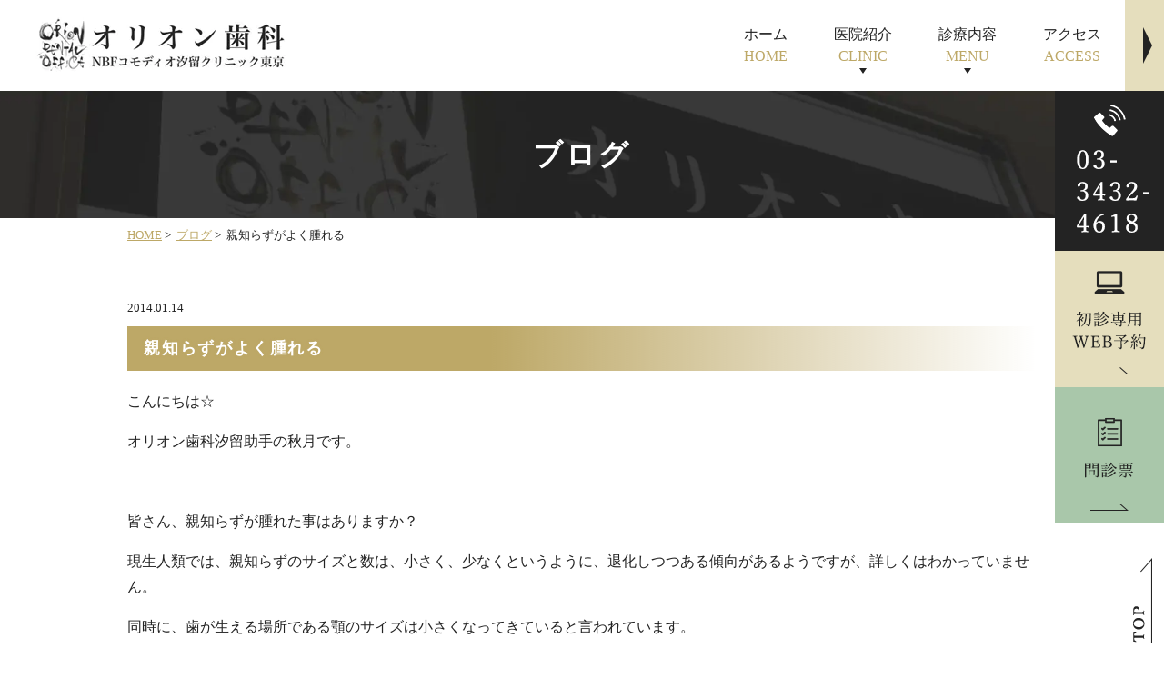

--- FILE ---
content_type: text/html; charset=UTF-8
request_url: https://www.orion-shiodome.com/blog/%E8%A6%AA%E7%9F%A5%E3%82%89%E3%81%9A%E3%81%8C%E3%82%88%E3%81%8F%E8%85%AB%E3%82%8C%E3%82%8B/
body_size: 36356
content:
<!DOCTYPE html>
<html lang="ja"
	prefix="og: https://ogp.me/ns#" >
<head>
<meta http-equiv="X-UA-Compatible" content="IE=edge">
<meta name="viewport" content="width=device-width,minimum-scale=1.0,maximum-scale=2.0,user-scalable=yes,initial-scale=1.0" />
<meta http-equiv="Content-Type" content="text/html; charset=UTF-8" />


		<!-- All in One SEO 4.0.18 -->
		<title>親知らずがよく腫れる | オリオン歯科 NBFコモディオ汐留クリニック</title>
		<meta name="description" content="こんにちは☆ オリオン歯科汐留助手の秋月です。 皆さん、親知らずが腫れた事はありますか？ 現生人..."/>
		<link rel="canonical" href="https://www.orion-shiodome.com/blog/%e8%a6%aa%e7%9f%a5%e3%82%89%e3%81%9a%e3%81%8c%e3%82%88%e3%81%8f%e8%85%ab%e3%82%8c%e3%82%8b/" />
		<meta property="og:site_name" content="オリオン歯科 NBFコモディオ汐留クリニック |" />
		<meta property="og:type" content="article" />
		<meta property="og:title" content="親知らずがよく腫れる | オリオン歯科 NBFコモディオ汐留クリニック" />
		<meta property="og:description" content="こんにちは☆ オリオン歯科汐留助手の秋月です。 皆さん、親知らずが腫れた事はありますか？ 現生人..." />
		<meta property="og:url" content="https://www.orion-shiodome.com/blog/%e8%a6%aa%e7%9f%a5%e3%82%89%e3%81%9a%e3%81%8c%e3%82%88%e3%81%8f%e8%85%ab%e3%82%8c%e3%82%8b/" />
		<meta property="article:published_time" content="2014-01-14T03:29:38Z" />
		<meta property="article:modified_time" content="2024-11-13T03:46:37Z" />
		<meta property="twitter:card" content="summary" />
		<meta property="twitter:domain" content="www.orion-shiodome.com" />
		<meta property="twitter:title" content="親知らずがよく腫れる | オリオン歯科 NBFコモディオ汐留クリニック" />
		<meta property="twitter:description" content="こんにちは☆ オリオン歯科汐留助手の秋月です。 皆さん、親知らずが腫れた事はありますか？ 現生人..." />
		<script type="application/ld+json" class="aioseo-schema">
			{"@context":"https:\/\/schema.org","@graph":[{"@type":"WebSite","@id":"https:\/\/www.orion-shiodome.com\/#website","url":"https:\/\/www.orion-shiodome.com\/","name":"\u30aa\u30ea\u30aa\u30f3\u6b6f\u79d1 NBF\u30b3\u30e2\u30c7\u30a3\u30aa\u6c50\u7559\u30af\u30ea\u30cb\u30c3\u30af","publisher":{"@id":"https:\/\/www.orion-shiodome.com\/#organization"}},{"@type":"Organization","@id":"https:\/\/www.orion-shiodome.com\/#organization","name":"\u30aa\u30ea\u30aa\u30f3\u6b6f\u79d1 NBF\u30b3\u30e2\u30c7\u30a3\u30aa\u6c50\u7559\u30af\u30ea\u30cb\u30c3\u30af","url":"https:\/\/www.orion-shiodome.com\/"},{"@type":"BreadcrumbList","@id":"https:\/\/www.orion-shiodome.com\/blog\/%e8%a6%aa%e7%9f%a5%e3%82%89%e3%81%9a%e3%81%8c%e3%82%88%e3%81%8f%e8%85%ab%e3%82%8c%e3%82%8b\/#breadcrumblist","itemListElement":[{"@type":"ListItem","@id":"https:\/\/www.orion-shiodome.com\/#listItem","position":"1","item":{"@id":"https:\/\/www.orion-shiodome.com\/#item","name":"\u30db\u30fc\u30e0","description":"\u6c50\u7559\u99c5\u306e\u6b6f\u533b\u8005\u30fb\u6b6f\u79d1\u30aa\u30ea\u30aa\u30f3\u6b6f\u79d1 NBF\u30b3\u30e2\u30c7\u30a3\u30aa\u6c50\u7559\u30af\u30ea\u30cb\u30c3\u30af\u306f\u3001\u60a3\u8005\u69d8\u306e\u58f0\u306b\u8033\u3092\u50be\u3051\u308b\u5c02\u9580\u3067\u3059\u3002\u65b0\u6a4b\u3084\u6d5c\u677e\u753a\u3082\u901a\u3048\u308b\u7acb\u5730\u306b\u3042\u308a\u3001\u5927\u5b66\u75c5\u9662\u30af\u30e9\u30b9\u306e\u8a2d\u5099(\u30aa\u30da\u5ba4\u5b8c\u5099\u30fb\u885b\u751f\u7ba1\u7406)\u306e\u3055\u308c\u305f\u6b6f\u79d1\u533b\u9662\u3067\u3059\u3002\u5be9\u7f8e\u6b6f\u79d1\/\u4e88\u9632\u6b6f\u79d1\/\u30a4\u30f3\u30d7\u30e9\u30f3\u30c8\u307e\u3067\u5e45\u5e83\u304f\u5bfe\u5fdc\u3002\u5148\u9032\u306e\u6cbb\u7642\u3092\u884c\u3046\u70ba\u3001\u65e5\u3005\u52c9\u5f37\u3092\u884c\u3046\u3002\u304a\u3059\u3059\u3081\u8a55\u5224\u30af\u30c1\u30b3\u30df\u306e\u6b6f\u79d1\u3078\u3002","url":"https:\/\/www.orion-shiodome.com\/"},"nextItem":"https:\/\/www.orion-shiodome.com\/blog\/%e8%a6%aa%e7%9f%a5%e3%82%89%e3%81%9a%e3%81%8c%e3%82%88%e3%81%8f%e8%85%ab%e3%82%8c%e3%82%8b\/#listItem"},{"@type":"ListItem","@id":"https:\/\/www.orion-shiodome.com\/blog\/%e8%a6%aa%e7%9f%a5%e3%82%89%e3%81%9a%e3%81%8c%e3%82%88%e3%81%8f%e8%85%ab%e3%82%8c%e3%82%8b\/#listItem","position":"2","item":{"@id":"https:\/\/www.orion-shiodome.com\/blog\/%e8%a6%aa%e7%9f%a5%e3%82%89%e3%81%9a%e3%81%8c%e3%82%88%e3%81%8f%e8%85%ab%e3%82%8c%e3%82%8b\/#item","name":"\u89aa\u77e5\u3089\u305a\u304c\u3088\u304f\u816b\u308c\u308b","description":"\u3053\u3093\u306b\u3061\u306f\u2606 \u30aa\u30ea\u30aa\u30f3\u6b6f\u79d1\u6c50\u7559\u52a9\u624b\u306e\u79cb\u6708\u3067\u3059\u3002 \u7686\u3055\u3093\u3001\u89aa\u77e5\u3089\u305a\u304c\u816b\u308c\u305f\u4e8b\u306f\u3042\u308a\u307e\u3059\u304b\uff1f \u73fe\u751f\u4eba...","url":"https:\/\/www.orion-shiodome.com\/blog\/%e8%a6%aa%e7%9f%a5%e3%82%89%e3%81%9a%e3%81%8c%e3%82%88%e3%81%8f%e8%85%ab%e3%82%8c%e3%82%8b\/"},"previousItem":"https:\/\/www.orion-shiodome.com\/#listItem"}]},{"@type":"Person","@id":"https:\/\/www.orion-shiodome.com\/author\/orion-shiodome\/#author","url":"https:\/\/www.orion-shiodome.com\/author\/orion-shiodome\/","name":"orion-shiodome","image":{"@type":"ImageObject","@id":"https:\/\/www.orion-shiodome.com\/blog\/%e8%a6%aa%e7%9f%a5%e3%82%89%e3%81%9a%e3%81%8c%e3%82%88%e3%81%8f%e8%85%ab%e3%82%8c%e3%82%8b\/#authorImage","url":"https:\/\/secure.gravatar.com\/avatar\/da5f4a9af33ecf5281a3aef98e1c04db8d7d96a7528464c6934114bd71a3fc5a?s=96&d=mm&r=g","width":"96","height":"96","caption":"orion-shiodome"}}]}
		</script>
		<!-- All in One SEO -->

<link rel='dns-prefetch' href='//ajax.googleapis.com' />
<link rel="alternate" type="application/rss+xml" title="オリオン歯科 NBFコモディオ汐留クリニック &raquo; フィード" href="https://www.orion-shiodome.com/feed/" />
<link rel="alternate" type="application/rss+xml" title="オリオン歯科 NBFコモディオ汐留クリニック &raquo; コメントフィード" href="https://www.orion-shiodome.com/comments/feed/" />
		<!-- This site uses the Google Analytics by MonsterInsights plugin v7.15.0 - Using Analytics tracking - https://www.monsterinsights.com/ -->
							<script src="//www.googletagmanager.com/gtag/js?id=UA-195459604-1"  type="text/javascript" data-cfasync="false"></script>
			<script type="text/javascript" data-cfasync="false">
				var mi_version = '7.15.0';
				var mi_track_user = true;
				var mi_no_track_reason = '';
				
								var disableStr = 'ga-disable-UA-195459604-1';

				/* Function to detect opted out users */
				function __gtagTrackerIsOptedOut() {
					return document.cookie.indexOf( disableStr + '=true' ) > - 1;
				}

				/* Disable tracking if the opt-out cookie exists. */
				if ( __gtagTrackerIsOptedOut() ) {
					window[disableStr] = true;
				}

				/* Opt-out function */
				function __gtagTrackerOptout() {
					document.cookie = disableStr + '=true; expires=Thu, 31 Dec 2099 23:59:59 UTC; path=/';
					window[disableStr] = true;
				}

				if ( 'undefined' === typeof gaOptout ) {
					function gaOptout() {
						__gtagTrackerOptout();
					}
				}
								window.dataLayer = window.dataLayer || [];
				if ( mi_track_user ) {
					function __gtagTracker() {
						dataLayer.push( arguments );
					}
					__gtagTracker( 'js', new Date() );
					__gtagTracker( 'set', {
						'developer_id.dZGIzZG' : true,
						                    });
					__gtagTracker( 'config', 'UA-195459604-1', {
						forceSSL:true,link_attribution:true,					} );
					window.gtag = __gtagTracker;										(
						function () {
							/* https://developers.google.com/analytics/devguides/collection/analyticsjs/ */
							/* ga and __gaTracker compatibility shim. */
							var noopfn = function () {
								return null;
							};
							var noopnullfn = function () {
								return null;
							};
							var Tracker = function () {
								return null;
							};
							var p = Tracker.prototype;
							p.get = noopfn;
							p.set = noopfn;
							p.send = noopfn;
							var __gaTracker = function () {
								var len = arguments.length;
								if ( len === 0 ) {
									return;
								}
								var f = arguments[len - 1];
								if ( typeof f !== 'object' || f === null || typeof f.hitCallback !== 'function' ) {
									if ( 'send' === arguments[0] ) {
										if ( 'event' === arguments[1] ) {
											__gtagTracker( 'event', arguments[3], {
												'event_category': arguments[2],
												'event_label': arguments[4],
												'value': 1
											} );
											return;
										}
										if ( 'undefined' !== typeof ( arguments[1].hitType ) ) {
											var hitDetails = {};
											var gagtag_map = {
												'eventCategory': 'event_category',
												'eventAction': 'event_action',
												'eventLabel': 'event_label',
												'eventValue': 'event_value',
												'nonInteraction': 'non_interaction',
												'timingCategory': 'event_category',
												'timingVar': 'name',
												'timingValue': 'value',
												'timingLabel': 'event_label',
											};
											var gaKey;
											for ( gaKey in gagtag_map ) {
												if ( 'undefined' !== typeof arguments[1][gaKey] ) {
													hitDetails[gagtag_map[gaKey]] = arguments[1][gaKey];
												}
											}
											var action = 'timing' === arguments[1].hitType ? 'timing_complete' : arguments[1].eventAction;
											__gtagTracker( 'event', action, hitDetails );
										}
									}
									return;
								}
								try {
									f.hitCallback();
								} catch ( ex ) {
								}
							};
							__gaTracker.create = function () {
								return new Tracker();
							};
							__gaTracker.getByName = noopnullfn;
							__gaTracker.getAll = function () {
								return [];
							};
							__gaTracker.remove = noopfn;
							__gaTracker.loaded = true;
							window['__gaTracker'] = __gaTracker;
						}
					)();
									} else {
										console.log( "" );
					( function () {
						function __gtagTracker() {
							return null;
						}
						window['__gtagTracker'] = __gtagTracker;
						window['gtag'] = __gtagTracker;
					} )();
									}
			</script>
				<!-- / Google Analytics by MonsterInsights -->
		<style id='wp-img-auto-sizes-contain-inline-css'>
img:is([sizes=auto i],[sizes^="auto," i]){contain-intrinsic-size:3000px 1500px}
/*# sourceURL=wp-img-auto-sizes-contain-inline-css */
</style>
<style id='wp-block-library-inline-css'>
:root{--wp-block-synced-color:#7a00df;--wp-block-synced-color--rgb:122,0,223;--wp-bound-block-color:var(--wp-block-synced-color);--wp-editor-canvas-background:#ddd;--wp-admin-theme-color:#007cba;--wp-admin-theme-color--rgb:0,124,186;--wp-admin-theme-color-darker-10:#006ba1;--wp-admin-theme-color-darker-10--rgb:0,107,160.5;--wp-admin-theme-color-darker-20:#005a87;--wp-admin-theme-color-darker-20--rgb:0,90,135;--wp-admin-border-width-focus:2px}@media (min-resolution:192dpi){:root{--wp-admin-border-width-focus:1.5px}}.wp-element-button{cursor:pointer}:root .has-very-light-gray-background-color{background-color:#eee}:root .has-very-dark-gray-background-color{background-color:#313131}:root .has-very-light-gray-color{color:#eee}:root .has-very-dark-gray-color{color:#313131}:root .has-vivid-green-cyan-to-vivid-cyan-blue-gradient-background{background:linear-gradient(135deg,#00d084,#0693e3)}:root .has-purple-crush-gradient-background{background:linear-gradient(135deg,#34e2e4,#4721fb 50%,#ab1dfe)}:root .has-hazy-dawn-gradient-background{background:linear-gradient(135deg,#faaca8,#dad0ec)}:root .has-subdued-olive-gradient-background{background:linear-gradient(135deg,#fafae1,#67a671)}:root .has-atomic-cream-gradient-background{background:linear-gradient(135deg,#fdd79a,#004a59)}:root .has-nightshade-gradient-background{background:linear-gradient(135deg,#330968,#31cdcf)}:root .has-midnight-gradient-background{background:linear-gradient(135deg,#020381,#2874fc)}:root{--wp--preset--font-size--normal:16px;--wp--preset--font-size--huge:42px}.has-regular-font-size{font-size:1em}.has-larger-font-size{font-size:2.625em}.has-normal-font-size{font-size:var(--wp--preset--font-size--normal)}.has-huge-font-size{font-size:var(--wp--preset--font-size--huge)}.has-text-align-center{text-align:center}.has-text-align-left{text-align:left}.has-text-align-right{text-align:right}.has-fit-text{white-space:nowrap!important}#end-resizable-editor-section{display:none}.aligncenter{clear:both}.items-justified-left{justify-content:flex-start}.items-justified-center{justify-content:center}.items-justified-right{justify-content:flex-end}.items-justified-space-between{justify-content:space-between}.screen-reader-text{border:0;clip-path:inset(50%);height:1px;margin:-1px;overflow:hidden;padding:0;position:absolute;width:1px;word-wrap:normal!important}.screen-reader-text:focus{background-color:#ddd;clip-path:none;color:#444;display:block;font-size:1em;height:auto;left:5px;line-height:normal;padding:15px 23px 14px;text-decoration:none;top:5px;width:auto;z-index:100000}html :where(.has-border-color){border-style:solid}html :where([style*=border-top-color]){border-top-style:solid}html :where([style*=border-right-color]){border-right-style:solid}html :where([style*=border-bottom-color]){border-bottom-style:solid}html :where([style*=border-left-color]){border-left-style:solid}html :where([style*=border-width]){border-style:solid}html :where([style*=border-top-width]){border-top-style:solid}html :where([style*=border-right-width]){border-right-style:solid}html :where([style*=border-bottom-width]){border-bottom-style:solid}html :where([style*=border-left-width]){border-left-style:solid}html :where(img[class*=wp-image-]){height:auto;max-width:100%}:where(figure){margin:0 0 1em}html :where(.is-position-sticky){--wp-admin--admin-bar--position-offset:var(--wp-admin--admin-bar--height,0px)}@media screen and (max-width:600px){html :where(.is-position-sticky){--wp-admin--admin-bar--position-offset:0px}}
/*wp_block_styles_on_demand_placeholder:69732c44bf2c3*/
/*# sourceURL=wp-block-library-inline-css */
</style>
<style id='classic-theme-styles-inline-css'>
/*! This file is auto-generated */
.wp-block-button__link{color:#fff;background-color:#32373c;border-radius:9999px;box-shadow:none;text-decoration:none;padding:calc(.667em + 2px) calc(1.333em + 2px);font-size:1.125em}.wp-block-file__button{background:#32373c;color:#fff;text-decoration:none}
/*# sourceURL=/wp-includes/css/classic-themes.min.css */
</style>
<link rel='stylesheet' id='monsterinsights-popular-posts-style-css' href='https://www.orion-shiodome.com/wp-content/plugins/google-analytics-for-wordpress/assets/css/frontend.min.css?ver=7.15.0' media='all' />
<link rel='stylesheet' id='slick-style-css' href='https://www.orion-shiodome.com/wp-content/themes/originalstyle-1column/css/slick.css?ver=6.9' media='all' />
<link rel='stylesheet' id='simplelightbox-style-css' href='https://www.orion-shiodome.com/wp-content/themes/originalstyle-1column/css/simplelightbox.min.css?ver=6.9' media='all' />
<link rel='stylesheet' id='originalstylecommon-style-css' href='https://www.orion-shiodome.com/wp-content/themes/originalstyle-1column/common.css?ver=6.9' media='all' />
<link rel='stylesheet' id='originalstyle-style-css' href='https://www.orion-shiodome.com/wp-content/themes/originalstyle-1column/style.css?ver=6.9' media='all' />
<link rel='stylesheet' id='originalstyleindex-style-css' href='https://www.orion-shiodome.com/wp-content/themes/originalstyle-1column/index.css?ver=6.9' media='all' />
<script id="monsterinsights-frontend-script-js-extra">
var monsterinsights_frontend = {"js_events_tracking":"true","download_extensions":"doc,pdf,ppt,zip,xls,docx,pptx,xlsx","inbound_paths":"[{\"path\":\"\\/go\\/\",\"label\":\"affiliate\"},{\"path\":\"\\/recommend\\/\",\"label\":\"affiliate\"}]","home_url":"https://www.orion-shiodome.com","hash_tracking":"false","ua":"UA-195459604-1"};
//# sourceURL=monsterinsights-frontend-script-js-extra
</script>
<script src="https://www.orion-shiodome.com/wp-content/plugins/google-analytics-for-wordpress/assets/js/frontend-gtag.min.js?ver=7.15.0" id="monsterinsights-frontend-script-js"></script>
<link rel="icon" href="https://www.orion-shiodome.com/wp-content/uploads/2021/01/cropped-orion-shiodome_0021-scaled-1-32x32.jpg" sizes="32x32" />
<link rel="icon" href="https://www.orion-shiodome.com/wp-content/uploads/2021/01/cropped-orion-shiodome_0021-scaled-1-192x192.jpg" sizes="192x192" />
<link rel="apple-touch-icon" href="https://www.orion-shiodome.com/wp-content/uploads/2021/01/cropped-orion-shiodome_0021-scaled-1-180x180.jpg" />
<meta name="msapplication-TileImage" content="https://www.orion-shiodome.com/wp-content/uploads/2021/01/cropped-orion-shiodome_0021-scaled-1-270x270.jpg" />
	
<!-- Google Tag Manager -->
<script>(function(w,d,s,l,i){w[l]=w[l]||[];w[l].push({'gtm.start':
new Date().getTime(),event:'gtm.js'});var f=d.getElementsByTagName(s)[0],
j=d.createElement(s),dl=l!='dataLayer'?'&l='+l:'';j.async=true;j.src=
'https://www.googletagmanager.com/gtm.js?id='+i+dl;f.parentNode.insertBefore(j,f);
})(window,document,'script','dataLayer','GTM-T3TX4QX');</script>
<!-- End Google Tag Manager -->
	
<!-- Google Tag Manager -->
<script>(function(w,d,s,l,i){w[l]=w[l]||[];w[l].push({'gtm.start':
new Date().getTime(),event:'gtm.js'});var f=d.getElementsByTagName(s)[0],
j=d.createElement(s),dl=l!='dataLayer'?'&l='+l:'';j.async=true;j.src=
'https://www.googletagmanager.com/gtm.js?id='+i+dl;f.parentNode.insertBefore(j,f);
})(window,document,'script','dataLayer','GTM-5V9C5J6');</script>
<!-- End Google Tag Manager -->

</head>

<body id="pagetop" class="wp-singular blog-template-default single single-blog postid-996 wp-theme-originalstyle-1column post-type-blog blog-with-single" >
<!-- Google Tag Manager (noscript) -->
<noscript><iframe src="https://www.googletagmanager.com/ns.html?id=GTM-T3TX4QX"
height="0" width="0" style="display:none;visibility:hidden"></iframe></noscript>
<!-- End Google Tag Manager (noscript) -->
	
<!-- Google Tag Manager (noscript) -->
<noscript><iframe src="https://www.googletagmanager.com/ns.html?id=GTM-5V9C5J6"
height="0" width="0" style="display:none;visibility:hidden"></iframe></noscript>
<!-- End Google Tag Manager (noscript) -->
<div id="header">
<div class="inner clearfix">
 
<div id="custom_html-2" class="widget_text headerinner"><div class="textwidget custom-html-widget"><h1><a href="https://www.orion-shiodome.com"><img src="https://www.orion-shiodome.com/wp-content/webp-express/webp-images/uploads/2024/05/7fe0a7c4175cb218d55a75222c2565f2.png.webp" alt="汐留駅の歯医者・歯科：オリオン歯科 NBFコモディオ汐留クリニック東京"></a></h1>
<div class="h_info pc">
<p class="txt"><img src="https://www.orion-shiodome.com/wp-content/webp-express/webp-images/themes/originalstyle-1column/img/h_txt.png.webp" alt="〒105-0021 東京都港区東新橋2-14-1 NBFコモディオ汐留1F 「汐留駅」より徒歩5分 浜松町・大門・御成門・新橋の各駅より徒歩圏内"></p>
</div>

<div class="menu-header-nav-container">
<ul class="menu" id="menu-header-nav">
<li class="nav01"><a href="https://www.orion-shiodome.com/"><span>ホーム<span class="nav_span">HOME</span></span></a></li>
<li class="nav02 has_children wide"><a href="javascript:void(0)"><span>医院紹介<span class="nav_span">CLINIC</span></span></a>
<div class="submenu-wrap submenu-sp">
<div class="submenu-inner">
<ul class="sub-menu">
<li><a href="https://www.orion-shiodome.com/clinic">医院紹介</a></li>
<li><a href="https://www.orion-shiodome.com/dr/#a02">理事長紹介</a></li>
<li><a href="https://www.orion-shiodome.com/dr">スタッフ紹介</a></li>
<li><a href="https://www.orion-shiodome.com/clinic/#a02">院内紹介</a></li>
<li><a href="https://www.orion-shiodome.com/clinic/#a03">設備紹介</a></li>
<li><a href="https://www.orion-shiodome.com/feature">当院の特徴</a></li>
<li><a href="https://www.orion-shiodome.com/flow">治療の流れ</a></li>
<li><a href="https://www.orion-shiodome.com/cost">治療費用</a></li>
<li><a href="https://www.orion-shiodome.com/job_listing">求人情報</a></li>
<li><a href="https://www.orion-shiodome.com/media/">メディア情報</a></li>
</ul>
</div>
</div>
</li>
<li class="nav03 has_children wide"><a href="javascript:void(0)"><span>診療内容<span class="nav_span">MENU</span></span></a>
<div class="submenu-wrap submenu-sp">
<div class="submenu-inner">
<ul class="sub-menu">
<li><a href="https://www.orion-shiodome.com/decayed">むし歯治療</a></li>
<li><a href="https://www.orion-shiodome.com/root-canal/">根管治療</a></li>
<li><a href="https://www.orion-shiodome.com/perio">歯周病治療</a></li>
<!--<li><a href="[url]/bad-breath">口臭外来</a></li>-->
<li><a href="https://www.orion-shiodome.com/cleaning/">予防治療</a></li>
<li><a href="https://www.orion-shiodome.com/kids/">小児歯科</a></li>
<li><a href="https://www.orion-shiodome.com/esthetics/">審美治療</a></li>
<li><a href="https://www.orion-shiodome.com/whitening/">ホワイトニング</a></li>
<li><a href="https://www.orion-shiodome.com/implant/">インプラント治療</a></li>
<li><a href="https://www.orion-shiodome.com/ireba/">入れ歯・義歯</a></li>
<li><a href="https://www.orion-shiodome.com/orthodontics">矯正歯科</a></li>
<li><a href="https://www.orion-shiodome.com/surgery/">歯科口腔外科</a></li>
</ul>
</div>
</div>
</li>
<li class="nav04"><a href="https://www.orion-shiodome.com/clinic/#a01_1_2"><span>アクセス<span class="nav_span">ACCESS</span></span></a></li>
</ul>
</div>

<ul class="sp_nav sp">
<li><a href="https://www.orion-shiodome.com/news/#a2045"><img src="https://www.orion-shiodome.com/wp-content/webp-express/webp-images/themes/originalstyle-1column/img/sp_monshin.png.webp" alt="問診票"></a></li>
<li id="toggle" class="sp"><a><img src="https://www.orion-shiodome.com/wp-content/webp-express/webp-images/themes/originalstyle-1column/img/sp_menu.png.webp" alt="MENU"></a></li>
</ul></div></div></div>
</div>

<div id="nav">
<div class="inner">

 
</div>
</div>
<div id="contents">
  <div class="page-title"><h2>ブログ</h2></div>  <div class="bread_wrap"><ul class="bread">
    <li><a href="https://www.orion-shiodome.com/">HOME</a>&nbsp;&gt;&nbsp;</li>
	<li><a href="https://www.orion-shiodome.com/blog/">ブログ</a>&nbsp;&gt;&nbsp;</li>    <li>親知らずがよく腫れる</li>
	</ul>
</div>
  <div class="inner clearfix">
    <div id="main" class="mainblock">
              
<div class="entry-block clearfix block">
    <div class="dateBlock">2014.01.14</div>
	<h3>親知らずがよく腫れる</h3>
	<div class="entry">
	<p>こんにちは☆</p>
<p>オリオン歯科汐留助手の秋月です。</p>
<p>&nbsp;</p>
<p>皆さん、親知らずが腫れた事はありますか？</p>
<p>現生人類では、親知らずのサイズと数は、小さく、少なくというように、退化しつつある傾向があるようですが、詳しくはわかっていません。</p>
<p>同時に、歯が生える場所である顎のサイズは小さくなってきていると言われています。</p>
<p>&nbsp;</p>
<p>この原因については、初期の人類が、木の実や生の肉、魚など粗雑な硬い食物を摂っていたので、頑強な顎が必要であったことに対して、人類の進化にともない、火を用いた調理法で柔らかくした食物を摂取するようになった為に顎が縮小してきたと考えられています。</p>
<p>&nbsp;</p>
<p>顎の縮小に見合って、歯のサイズや数も縮小してくれれば良いのですが、そうは都合良くいかず、生える順番が最後である親知らずのための十分なスペースは、小さくなった顎には確保できないことが多くなっています。</p>
<p>&nbsp;</p>
<p>その結果、口腔の一番奥の狭いところで不規則な位置に歯を押しながら傾いて生えてこようとします。</p>
<p>従って、歯肉と歯の形のバランスは崩れてしまい、ブラッシングをしても十分な効果は得られず、食物残渣が溜まったままとなり、むし歯あるいは歯肉の炎症を引き起こしやすいのです。</p>
<p>痛みや頬の腫れの多くは、これらのうちの一方あるいは双方が原因となります。</p>
<p>&nbsp;</p>
<p>皆さん、ご自分の親知らずがどういう状態かご存知でしょうか？</p>
<p>一度ご自分の歯のチェックをされてみてはいかがですか？</p>
<p>オリオン歯科一同、お待ちしております。</p>
	</div>
 </div>

          </div>
    <div id="aside">
      <!-- <div class="menu-blog">
      <div class="aside_box">
        <h3 class="aside_title">カテゴリー</h3>
        <div class="aside_box_inner">
          <ul class="category category_list">
            <li><a href="https://www.orion-shiodome.com/blog/">ブログ</a></li>
            <li><a href="https://www.orion-shiodome.com/blog-category/%e3%82%a4%e3%83%b3%e3%83%97%e3%83%a9%e3%83%b3%e3%83%88/">インプラント</a></li><li><a href="https://www.orion-shiodome.com/blog-category/%e6%a0%b9%e7%ae%a1%e6%b2%bb%e7%99%82/">根管治療</a></li><li><a href="https://www.orion-shiodome.com/blog-category/%e5%af%a9%e7%be%8e%e6%ad%af%e7%a7%91/">審美歯科</a></li><li><a href="https://www.orion-shiodome.com/blog-category/%e8%a6%aa%e7%9f%a5%e3%82%89%e3%81%9a/">親知らず</a></li><li><a href="https://www.orion-shiodome.com/blog-category/%e7%9f%af%e6%ad%a3%e6%ad%af%e7%a7%91/">矯正歯科</a></li><li><a href="https://www.orion-shiodome.com/blog-category/%e3%83%9b%e3%83%af%e3%82%a4%e3%83%88%e3%83%8b%e3%83%b3%e3%82%b0/">ホワイトニング</a></li><li><a href="https://www.orion-shiodome.com/blog-category/%e5%b0%8f%e5%85%90%e6%ad%af%e7%a7%91%e3%83%bb%e3%83%9e%e3%82%bf%e3%83%8b%e3%83%86%e3%82%a3%e6%ad%af%e7%a7%91/">小児歯科・マタニティ歯科</a></li><li><a href="https://www.orion-shiodome.com/blog-category/%e5%92%ac%e3%81%bf%e5%90%88%e3%82%8f%e3%81%9b%e3%83%bb%e9%a1%8e%e9%96%a2%e7%af%80/">咬み合わせ・顎関節</a></li><li><a href="https://www.orion-shiodome.com/blog-category/%e8%99%ab%e6%ad%af%e3%81%ae%e6%b2%bb%e7%99%82/">虫歯の治療</a></li><li><a href="https://www.orion-shiodome.com/blog-category/%e5%8f%a3%e8%87%ad/">口臭</a></li><li><a href="https://www.orion-shiodome.com/blog-category/%e6%ad%af%e5%91%a8%e7%97%85%e6%b2%bb%e7%99%82/">歯周病治療</a></li><li><a href="https://www.orion-shiodome.com/blog-category/%e4%ba%88%e9%98%b2%e6%ad%af%e7%a7%91/">予防歯科</a></li><li><a href="https://www.orion-shiodome.com/blog-category/blog/">ブログ</a></li>          </ul>
        </div>
      </div>
    </div> -->
  
      <div id="custom_html-3" class="widget_text sideinner"><div class="textwidget custom-html-widget"><div class="inq">
<div class="inq01"><a href="#pagetop"><img class="pc" src="https://www.orion-shiodome.com/wp-content/webp-express/webp-images/themes/originalstyle-1column/img/pagetop.png.webp" alt="一番上に戻る"><img class="sp" src="https://www.orion-shiodome.com/wp-content/webp-express/webp-images/themes/originalstyle-1column/img/sp_pagetop.png.webp" alt="一番上に戻る"></a></div>
<div class="clearfix">
<a href="tel:0334324618" onclick="gtag('event', 'phone-number-tap', {'event_category': 'smartphone','event_label': 'main'});"><img class="pc" src="https://www.orion-shiodome.com/wp-content/themes/originalstyle-1column/img/side01.png" alt="03-3432-4618"><img class="sp" src="https://www.orion-shiodome.com/wp-content/themes/originalstyle-1column/img/sp_side01.png" alt="047-441-4618"></a>
<a href="https://apo-toolboxes.stransa.co.jp/user/web/8f5e2dd48da8b1a99f8d7993c9fe4614/reservations" target="_blank" onclick="gtag('event', 'phone-web-tap', {'event_category': 'smartphone','event_label': 'main'});"><img class="pc" src="https://www.orion-shiodome.com/wp-content/webp-express/webp-images/themes/originalstyle-1column/img/side02.png.webp" alt="初診専用WEB予約"><img class="sp" src="https://www.orion-shiodome.com/wp-content/webp-express/webp-images/themes/originalstyle-1column/img/sp_side02.png.webp" alt="初診専用WEB予約"></a>
<a href="https://www.orion-shiodome.com/clinic/#a01_2" class="sp"><img src="https://www.orion-shiodome.com/wp-content/webp-express/webp-images/themes/originalstyle-1column/img/sp_side03.png.webp" alt="アクセス"></a>
<a href="https://www.orion-shiodome.com/news/#a2045" class="pc"><img src="https://www.orion-shiodome.com/wp-content/webp-express/webp-images/themes/originalstyle-1column/img/side04.png.webp" alt="問診票"></a>
</div>
</div></div></div>  </div>  </div>
      <div id="custom_html-6" class="widget_text contentbottom"><div class="textwidget custom-html-widget"><section class="footer_info">
<div class="topinner">
<div class="columns">
<div class="column col_2">
<div class="logo sp_tac"><img src="https://www.orion-shiodome.com/wp-content/webp-express/webp-images/uploads/2024/05/e573fdaad2fc288167875c68bd17d9ea.png.webp" alt="汐留駅の歯医者・歯科：オリオン歯科 NBFコモディオ汐留クリニック東京"></div>
<table class="info-table">
<tbody>
<tr>
<th>所在地</th>
<td>〒105-0021<br>東京都港区東新橋2-14-1 NBFコモディオ汐留1F</td>
</tr>
<tr>
<th>連絡先</th>
<td>03-3432-4618</td>
</tr>
<tr>
<th>アクセス</th>
<td>「汐留」駅より徒歩5分<br>浜松町・大門・御成門・新橋の各駅より徒歩圏内</td>
</tr>
</tbody>
</table>
<table class="time-table">
<thead>
<tr>
<th>診療時間</th>
<th>月</th>
<th>火</th>
<th>水</th>
<th>木</th>
<th>金</th>
<th>土</th>
<th>日</th>
</tr>
</thead>
<tbody>
<tr>
<th>10:00～19:00</th>
<td><span class="color01">●</span></td>
<td><span class="color01">●</span></td>
<td><span class="color01">●</span></td>
<td><span class="color01">●</span></td>
<td><span class="color01">●</span></td>
<td>―</td>
<td>―</td>
</tr>
</tbody>
</table>
休診日：土・日・祝<br>
<div class="btn-style left"><a href="https://www.orion-shiodome.com/clinic">MORE</a></div>
</div>
<div class="column col_2">
<div class="googlemap">
<iframe src="https://www.google.com/maps/embed?pb=!1m14!1m8!1m3!1d6483.326301548952!2d139.757452!3d35.66067!3m2!1i1024!2i768!4f13.1!3m3!1m2!1s0x0%3A0xae0121f268d3b6ee!2z44Kq44Oq44Kq44Oz5q2v56eRIE5CRuOCs-ODouODh-OCo-OCquaxkOeVmeOCr-ODquODi-ODg-OCrw!5e0!3m2!1sja!2sus!4v1611123428772!5m2!1sja!2sus"></iframe>
</div>
<div class="btn-style mediabtn"><a href="https://www.orion-shiodome.com/"><span>メディア情報</span></a></div>
<div class="box2"><figure class="bnr sp_tac"><a href="https://medicaldoc.jp/" target="_blank"><img src="https://www.orion-shiodome.com/wp-content/webp-express/webp-images/themes/originalstyle-1column/img/medical_doc_bnr.png.webp" alt="身近でやさしい医療メディア Medical DOC"></a></figure></div>
<div class="box2"><figure class="bnr sp_tac"><a href="https://www.orion-shiodome.com/covid%e2%80%9119/"><img src="https://www.orion-shiodome.com/wp-content/webp-express/webp-images/uploads/2024/05/bnr_covid-199.png.webp" alt="コロナウイルス感染対策"></a></figure></div>
</div>
</div>
<div class="bg-block clearfix">
<div class="con_ttl">
<div class="topinner">
	<h2 class="ttl"><span style="font-size: 36px;"><span style="color: #000000;">ホームページ運営について</span></span></h2></div>
	<span style="color: #000000;"><p>オリオン歯科 NBFコモディオ汐留クリニックでは、歯科医師の知見に基づいたホームページを通じて、正確な医療情報の提供に努めています。港区汐留の歯医者・歯科として、患者さんが不安なく治療を受けられる環境づくりを目指しています。</p></span>
<br />
<ul class="ul01">
	<li><a href="https://www.mhlw.go.jp/stf/seisakunitsuite/bunya/kenkou_iryou/iryou/kokokukisei/index.html" target="_blank" rel="noopener">医療法における病院等の広告規制について</a></li>
	<li><a href="https://www.mhlw.go.jp/content/10800000/001304536.pdf" target="_blank" rel="noopener">医業若しくは⻭科医業⼜は病院若しくは診療所に関する広告等に関する指針（医療広告ガイドライン）等について</a></li>
</ul>
</div>
</div>
</div>
</section></div></div>  </div>

<div class="" id="footer">
<div class="inner clearfix">
 
<div id="custom_html-4" class="widget_text footerinner"><div class="textwidget custom-html-widget"><div class="menu-footer-nav-container clearfix">
<div id="menu-footer-nav" class="menu">
<div class="menu-item-has-children">
<ul class="sub-menu">
<li><a href="https://www.orion-shiodome.com/">HOME</a></li>
<li><a href="https://www.orion-shiodome.com/clinic">医院紹介</a></li>
<li><a href="https://www.orion-shiodome.com/clinic/#a01_1">アクセス・診療時間</a></li>
<li><a href="https://www.orion-shiodome.com/dr/#a02">理事長紹介</a></li>
<li><a href="https://www.orion-shiodome.com/dr">スタッフ紹介</a></li>
<li><a href="https://www.orion-shiodome.com/clinic/#a02">院内紹介</a></li>
<li><a href="https://www.orion-shiodome.com/clinic/#a03">設備紹介</a></li>
<li><a href="https://www.orion-shiodome.com/feature">当院の特徴</a></li>
<li><a href="https://www.orion-shiodome.com/flow">治療の流れ</a></li>
<li><a href="https://www.orion-shiodome.com/cost">治療費用</a></li>
<li><a href="https://www.orion-shiodome.com/job_listing">求人情報</a></li>
<li><a href="https://www.orion-shiodome.com/media/">メディア情報</a></li>
<li><a href="https://www.orion-shiodome.com/sitemap">サイトマップ</a></li>
</ul>
</div>
<div class="menu-item-has-children">
<ul class="sub-menu">
<li><a href="https://www.orion-shiodome.com/decayed">むし歯治療</a></li>
<li><a href="https://www.orion-shiodome.com/root-canal/">根管治療</a></li>
<li><a href="https://www.orion-shiodome.com/perio">歯周病治療</a></li>
<li><a href="https://www.orion-shiodome.com/cleaning/">予防治療</a></li>
<!--<li><a href="[url]/bad-breath">口臭外来</a></li>-->
<li><a href="https://www.orion-shiodome.com/kids/">小児歯科</a></li>
</ul>
<ul class="sub-menu">
<li><a href="https://www.orion-shiodome.com/esthetics/">審美治療</a></li>
<li><a href="https://www.orion-shiodome.com/whitening/">ホワイトニング</a></li>
<li><a href="https://www.orion-shiodome.com/implant/">インプラント治療</a></li>
<li><a href="https://www.orion-shiodome.com/ireba/">入れ歯・義歯</a></li>
<li><a href="https://www.orion-shiodome.com/orthodontics">矯正歯科</a></li>
<li><a href="https://www.orion-shiodome.com/surgery/">歯科口腔外科</a></li>
</ul>
</div>
</div>
</div>
<div class="copyright"><p>&copy;2012-2025 汐留駅の歯医者・歯科｜オリオン歯科 NBFコモディオ汐留クリニック東京</p></div></div></div></div>
</div>
 
<script type="speculationrules">
{"prefetch":[{"source":"document","where":{"and":[{"href_matches":"/*"},{"not":{"href_matches":["/wp-*.php","/wp-admin/*","/wp-content/uploads/*","/wp-content/*","/wp-content/plugins/*","/wp-content/themes/originalstyle-1column/*","/*\\?(.+)"]}},{"not":{"selector_matches":"a[rel~=\"nofollow\"]"}},{"not":{"selector_matches":".no-prefetch, .no-prefetch a"}}]},"eagerness":"conservative"}]}
</script>
<script src="https://ajax.googleapis.com/ajax/libs/jquery/1.10.1/jquery.min.js?ver=1.10.1" id="jquery-js"></script>
<script src="https://www.orion-shiodome.com/wp-content/themes/originalstyle-1column/js/script.js?ver=6.9" id="originalscript-script-js"></script>
<script src="https://www.orion-shiodome.com/wp-content/themes/originalstyle-1column/js/slick.min.js?ver=6.9" id="slick-script-js"></script>
<script src="https://www.orion-shiodome.com/wp-content/themes/originalstyle-1column/js/simple-lightbox.min.js?ver=6.9" id="simple-lightbox-script-js"></script>
<script src="https://www.orion-shiodome.com/wp-content/themes/originalstyle-1column/js/loop.js?ver=6.9" id="loop-script-js"></script>

</body>
</html>

--- FILE ---
content_type: application/javascript
request_url: https://www.orion-shiodome.com/wp-content/themes/originalstyle-1column/js/script.js?ver=6.9
body_size: 10737
content:
/* VERSION C */
/*v20170908 ページ内リンク時cover削除、menu_absolute_switch=2の時、ナビゲーションheightを検出してoffset */
/*v20170804 menu_absolute_switch=2に対応 */
/*v20161104 */
	//変更箇所ここから
	var before_body_padding_top=jQuery("body").css("padding-top");//padding-topの初期値を記憶
	var nav = jQuery('#nav');//PCのナビゲーション
	var sp_nav = jQuery('.textwidget ul.sp');//スマホのメインナビゲーション
	var scroll_switch = 0;
	var offset_value = 60;//ここをヘッダに合わせて変更する
	var submenu_wrap_class = ".submenu-wrap,.submenu-sp";//サブメニューの親要素クラス名
	var menu_absolute_switch = 2;//2:スマホメニューをfixedにして、toggleクリック時にページトップまで強制的に戻る//20170804追加 1:スマホメニューをabsoluteとして、topの値を都度更新する。0:何もしない//
	var menu_absolute_wrap = "#menu-header-nav";// menu_absolute_switch=1の場合のみ指定。absoluteとして、topの値を変更する要素のセレクタ（例：#nav、.menu、header）
	var p = 768;//複数あり：全置換で変更すること
	//変更箇所ここまで
	var vScrollDistance = jQuery(window).scrollTop();
	var win =window.innerWidth;//20161025変更
	var offset_minus = 0;
	var url_global = location.href;
	var dest_global = url_global.split("#");
	var target = dest_global[1];
	var target_offset=0; 
	var target_top=0;
	var load_or_ready = 0;
	
function inicial_func(load_or_ready,target,nav,sp_nav){
	if(load_or_ready==0){//処理が行われているかどうか
		vScrollDistance = jQuery(window).scrollTop();
		if(typeof target === "undefined"){
		}else{
			var target_offset = jQuery("#"+target).offset();
			var target_offset_paddingtop = parseInt(jQuery("#"+target).css('padding-top'));
			var target_offset_top = Number(target_offset.top + target_offset_paddingtop);
			console.log("target_offset_paddingtop:"+target_offset_paddingtop);
			if(win < p){//20161031 =>から変更 SPの時
				offset_minus = 0;
				if(menu_absolute_switch == 2){//トップナビゲーション固定の場合
					offset_minus = Number(sp_nav.outerHeight());
				}
//			}else if(vScrollDistance==0){//PCの時 ページトップ
			}else if(!nav.hasClass('fixed')){
				offset_minus = Number(nav.outerHeight()*2);
			}else{//PCの時 ページ内リンク
			console.log("else");
				offset_minus = Number(nav.outerHeight());
			}
			var target_top = Number(target_offset_top - offset_minus);//offset_valueマイナスして調整
			jQuery('body,html').animate({scrollTop:target_top}, 800, '');
		}
	load_or_ready = 1;
	return load_or_ready;
	}
}

function anchor_func(nav,sp_nav,that,menu_absolute_switch){
		//var url_global = location.href;
		var url_global = location.href;
		var dest_global = url_global.split("#");
		vScrollDistance = jQuery(window).scrollTop();
		var win = window.innerWidth;//20161025変更
		var p = 768;
		var offset_minus = 0;
		console.log("vScrollDistance:"+vScrollDistance);
		if(win < p){
			offset_minus = 0;
			if(menu_absolute_switch == 2){//トップナビゲーション固定の場合
				offset_minus = Number(sp_nav.outerHeight());
			}
//		}else if(vScrollDistance==0){
		}else if(!nav.hasClass('fixed')){
			offset_minus = Number(nav.outerHeight()*2);//ページトップの場合は2倍
		}else{//PCの時 ページ内リンク
			console.log("else");
			offset_minus = Number(nav.outerHeight());
		}
		var url = jQuery(that).prop("href");
		var dest = url.split("#");
		//alert(dest_global[0] + "=/=" + dest[0]);
		if(dest_global[0] == dest[0]){
			var target = dest[1];
			var target_offset = jQuery("#"+target).offset();
			var target_offset_paddingtop = parseInt(jQuery("#"+target).css('padding-top'));
			console.log("target_offset_paddingtop:"+target_offset_paddingtop);
			var target_offset_top = Number(target_offset.top+target_offset_paddingtop);
			
				if(typeof target === "undefined"){
					//alert("1-0 target:"+ target + " url:"+url);
					//親メニューの可能性あり
					console.log("1");
				}else{
					var headerHeight = $('#header').innerHeight();
					var target_top = target_offset_top-offset_minus-headerHeight;//offset_minus分マイナスして調整
					jQuery('body,html').animate({scrollTop:target_top}, 800, 'swing');
					if(win < p){
						jQuery("#menu-header-nav").hide();
					}
					//alert("1-1 target:"+ target);
					console.log("return false");
					return false;
				}
		}else{
			//alert("1-2 target:");
					console.log("2");
		}
}



jQuery(window).on('load', function(event) {	//jQuery('body,html').animate({scrollTop:0}, 0, '');
	//外部リンクによるページ内リンクの処理
	load_or_ready = inicial_func(load_or_ready,target,nav,sp_nav);
});


jQuery(function() {	
	jQuery("a[href=#]").attr({"href":""});
	//////////////////////////////////////////
	if(win < p){	//20161025追加
			jQuery(submenu_wrap_class).hide();
	}
	//////////////////////////////////////////
	
	//内部リンクによるページ内リンクの処理　リンクにページのURLが含まれる場合
	
	jQuery("a[href^=http]").click(function(event){
		//alert("1 内部リンクによるページ内リンクの処理　リンクにページのURLが含まれる場合");
		console.log("a[href^=http]");
		jQuery(".md_black_cover").remove();
		return anchor_func(nav,sp_nav,this,menu_absolute_switch);
		//return false;

	});
	
	//////////////////////////////////////////
	//内部リンクによるページ内リンクの処理　リンクが#から始まる場合
	jQuery("a[href^=#]").click(function(event){
		//alert("2 内部リンクによるページ内リンクの処理　リンクが#から始まる場合");
		console.log("a[href^=#]");
		jQuery(".md_black_cover").remove();
		return anchor_func(nav,sp_nav,this,menu_absolute_switch);
		//return false;
	});
	//////////////////////////////////////////
	offset = nav.offset();
	//////////////////////////////////////////
	jQuery(window).scroll(function () {
		//var vScrollDistance = jQuery(window).scrollTop();
		//console.log("vScrollDistance"+vScrollDistance);
		if(jQuery(window).scrollTop() > offset.top) {
 			nav.addClass('fixed');
 			if(menu_absolute_switch==2){
				var body_padding = sp_nav.css("height");
				jQuery("body").css({"padding-top":body_padding});
				sp_nav.addClass('fixed');
	 		}
 		} else {
 			nav.removeClass('fixed');
 			if(menu_absolute_switch==2){
	 			jQuery("body").css({"padding-top":before_body_padding_top});
	 			sp_nav.removeClass('fixed');
	 		}
		}
	});
	//////////////////////////////////////////
	jQuery("#toggle").click(function(){
//2:スマホメニューをfixedにして、toggleクリック時にページトップまで強制的に戻る
//1:スマホメニューをabsoluteとして、topの値を都度更新する。
//0:何もしない
		if(menu_absolute_switch==2){//20170804追加
			if(jQuery("#menu-header-nav").css("display")=="none"){//メニューを表示する
				jQuery("body").append('<div style="position:fixed;top:0;left:0;width:100%;height:100%;background:rgba(0,0,0,0.6);z-index:0;" class="md_black_cover sp"></div>');
			jQuery(".md_black_cover").click(function(){//20170804追加　カバーをクリック
				jQuery("#menu-header-nav").fadeOut();
				jQuery(this).remove();
				return false;
			});
			}else{//メニューを非表示にする
				jQuery(".md_black_cover").remove();
			}
			jQuery('body,html').prop({"scrollTop":0});
			jQuery("#menu-header-nav").fadeToggle();
		}else if(menu_absolute_switch==1){//20161104追加
			jQuery("#menu-header-nav").slideToggle();
			var top_value = jQuery(window).scrollTop() + offset_value;
			//alert("top_value:"+top_value);
			jQuery(menu_absolute_wrap).css({"top":top_value,"position":"absolute"});
		}else{//menu_absolute_switch==0　通常
			jQuery("#menu-header-nav").slideToggle();
		}
		return false;
	});
	jQuery(".md_menu_close_btn").click(function(){//20170804追加　閉じるボタンクリック
		jQuery("#menu-header-nav").fadeOut();
		jQuery(this).remove();
		return false;
	});
	
	////////////////////20161025追加//////////////////////	
	
	jQuery("#menu-header-nav>li:has(" + submenu_wrap_class + ")>a,#menu-header-nav>li:has(" + submenu_wrap_class + ")>span").click(function(){
		//alert("3 ページナビ 子メニューあり");
		var win =window.innerWidth;
		var p = 768;
		if(win < p){
			jQuery(this).closest("li").find(submenu_wrap_class).slideToggle();
//			alert("in");
			return false;
		}
	});
	////////////////////20161025追加//////////////////////	
	
	jQuery("#menu-header-nav li:not(li:has(" + submenu_wrap_class + "))>a").click(function(){
		//alert("4 ページナビ 子メニューなし");
		var win =window.innerWidth;
		var p = 768;
		if(win < p){
			jQuery(this).closest("li").find(submenu_wrap_class).hide();
//			alert("in");
		}
	});
	////////////////////20161025追加//////////////////////	
	var currentWidth = window.innerWidth;

window.addEventListener("resize", function() {
    if (currentWidth == window.innerWidth) {
        // ウインドウ横幅が変わっていないため処理をキャンセル。
        return;
    }

    // ウインドウ横幅が変わったのでリサイズと見なす。
    // 横幅を更新
    currentWidth = window.innerWidth;
    var win =window.innerWidth;
		var p = 768;
		if(win < p){
			jQuery("#menu-header-nav").hide();
			jQuery(submenu_wrap_class).hide();
			jQuery(".md_black_cover").remove();
		}else{
			jQuery("#menu-header-nav").show();
			jQuery(submenu_wrap_class).show();
		}
});

});

//　クリックで画像入れ替え

var i = 1;
$(function(){
	$("img,input[type='image']").click(function(){
		if (i==1){
			$(this).attr("src",$(this).attr("src").replace("_mouseout.", "_mouseover."));
			i = 2;
		}
		else if (i==2){
			$(this).attr("src",$(this).attr("src").replace("_mouseover.", "_mouseout."));
			i = 1;
		}
	});
});

//ユーザーエージェント判定

var userAgent = window.navigator.userAgent.toLowerCase();
if (userAgent.indexOf('ipad') != -1) {
    $('body').addClass('ipad');
}else if(userAgent.indexOf('iphone') != -1){
    $('body').addClass('ios');
}

//ipad
$(function(){
        $(".ipad #menu-header-nav > li > span").on("click", function() {
            $(this).next().slideToggle();
        });
})
$(".ipad .sub-menu a").click(function () {
  $(".sub-menu").slideUp();
});

// Q&A drop down
$(function(){
  $('.answer').hide();
  $(".qa-block > h4").click(function(){
    $(this).next('.answer').slideToggle();
    $(this).parent(".qa-block").toggleClass("open");
  });
});

// ヘッダー分の高さ付与
$(window).on('load resize', function(){
    var headerH = $('#header').outerHeight();
    $('body').css('margin-top', headerH );
});